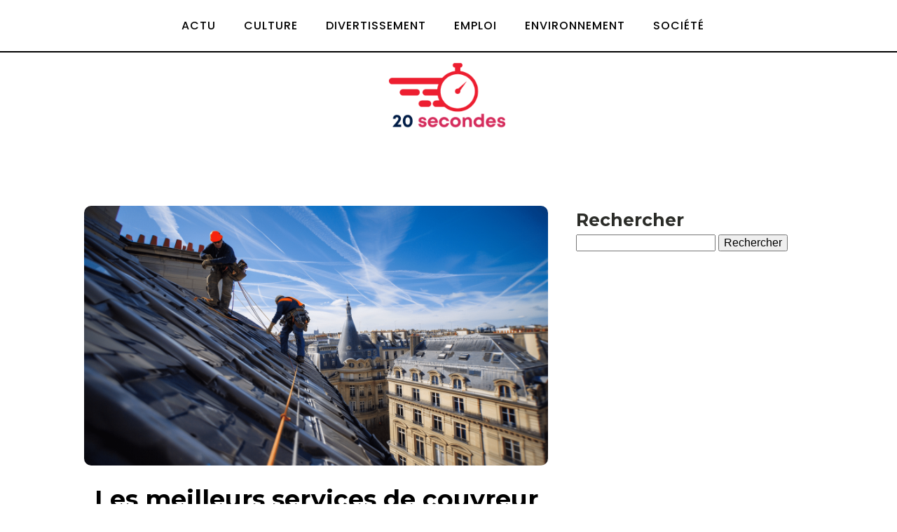

--- FILE ---
content_type: text/html; charset=UTF-8
request_url: https://20secondes.buzz/environnement/les-meilleurs-services-de-couvreur-91-pour-votre-toiture.php
body_size: 11773
content:
<!DOCTYPE html>
<html lang="fr-FR" >
<head>
<meta charset="UTF-8">
<meta name="viewport" content="width=device-width, initial-scale=1.0">
<!-- WP_HEAD() START -->
<link rel="preload" as="style" href="https://fonts.googleapis.com/css?family=Poppins:100,200,300,400,500,600,700,800,900|Montserrat:100,200,300,400,500,600,700,800,900" >
<link rel="stylesheet" href="https://fonts.googleapis.com/css?family=Poppins:100,200,300,400,500,600,700,800,900|Montserrat:100,200,300,400,500,600,700,800,900">
<meta name='robots' content='index, follow, max-image-preview:large, max-snippet:-1, max-video-preview:-1' />

	<!-- This site is optimized with the Yoast SEO plugin v26.8 - https://yoast.com/product/yoast-seo-wordpress/ -->
	<title>Les meilleurs services de couvreur 91 pour votre toiture</title>
	<meta name="description" content="Les meilleurs services de couvreur 91 pour votre toiture: explorez couvreurs à Corbeil-Essonnes, leur installation de toit et entretien de toiture." />
	<link rel="canonical" href="https://20secondes.buzz/environnement/les-meilleurs-services-de-couvreur-91-pour-votre-toiture.php" />
	<meta property="og:locale" content="fr_FR" />
	<meta property="og:type" content="article" />
	<meta property="og:title" content="Les meilleurs services de couvreur 91 pour votre toiture" />
	<meta property="og:description" content="Les meilleurs services de couvreur 91 pour votre toiture: explorez couvreurs à Corbeil-Essonnes, leur installation de toit et entretien de toiture." />
	<meta property="og:url" content="https://20secondes.buzz/environnement/les-meilleurs-services-de-couvreur-91-pour-votre-toiture.php" />
	<meta property="og:site_name" content="20secondes" />
	<meta property="article:published_time" content="2024-06-15T00:00:00+00:00" />
	<meta property="og:image" content="https://20secondes.buzz/wp-content/uploads/2024/06/les-meilleurs-services-de-couvreur-91-pour-votre-toiture-1024x574.png" />
	<meta property="og:image:width" content="1024" />
	<meta property="og:image:height" content="574" />
	<meta property="og:image:type" content="image/png" />
	<meta name="author" content="Lou" />
	<meta name="twitter:card" content="summary_large_image" />
	<meta name="twitter:label1" content="Écrit par" />
	<meta name="twitter:data1" content="Lou" />
	<meta name="twitter:label2" content="Durée de lecture estimée" />
	<meta name="twitter:data2" content="2 minutes" />
	<script type="application/ld+json" class="yoast-schema-graph">{"@context":"https://schema.org","@graph":[{"@type":"Article","@id":"https://20secondes.buzz/environnement/les-meilleurs-services-de-couvreur-91-pour-votre-toiture.php#article","isPartOf":{"@id":"https://20secondes.buzz/environnement/les-meilleurs-services-de-couvreur-91-pour-votre-toiture.php"},"author":{"name":"Lou","@id":"https://20secondes.buzz/#/schema/person/b83aaaf3dada8e3c5d7cb3f21c321261"},"headline":"Les meilleurs services de couvreur 91 pour votre toiture","datePublished":"2024-06-15T00:00:00+00:00","mainEntityOfPage":{"@id":"https://20secondes.buzz/environnement/les-meilleurs-services-de-couvreur-91-pour-votre-toiture.php"},"wordCount":415,"image":{"@id":"https://20secondes.buzz/environnement/les-meilleurs-services-de-couvreur-91-pour-votre-toiture.php#primaryimage"},"thumbnailUrl":"https://20secondes.buzz/wp-content/uploads/2024/06/les-meilleurs-services-de-couvreur-91-pour-votre-toiture.png","articleSection":["Environnement"],"inLanguage":"fr-FR"},{"@type":"WebPage","@id":"https://20secondes.buzz/environnement/les-meilleurs-services-de-couvreur-91-pour-votre-toiture.php","url":"https://20secondes.buzz/environnement/les-meilleurs-services-de-couvreur-91-pour-votre-toiture.php","name":"Les meilleurs services de couvreur 91 pour votre toiture","isPartOf":{"@id":"https://20secondes.buzz/#website"},"primaryImageOfPage":{"@id":"https://20secondes.buzz/environnement/les-meilleurs-services-de-couvreur-91-pour-votre-toiture.php#primaryimage"},"image":{"@id":"https://20secondes.buzz/environnement/les-meilleurs-services-de-couvreur-91-pour-votre-toiture.php#primaryimage"},"thumbnailUrl":"https://20secondes.buzz/wp-content/uploads/2024/06/les-meilleurs-services-de-couvreur-91-pour-votre-toiture.png","datePublished":"2024-06-15T00:00:00+00:00","author":{"@id":"https://20secondes.buzz/#/schema/person/b83aaaf3dada8e3c5d7cb3f21c321261"},"description":"Les meilleurs services de couvreur 91 pour votre toiture: explorez couvreurs à Corbeil-Essonnes, leur installation de toit et entretien de toiture.","breadcrumb":{"@id":"https://20secondes.buzz/environnement/les-meilleurs-services-de-couvreur-91-pour-votre-toiture.php#breadcrumb"},"inLanguage":"fr-FR","potentialAction":[{"@type":"ReadAction","target":["https://20secondes.buzz/environnement/les-meilleurs-services-de-couvreur-91-pour-votre-toiture.php"]}]},{"@type":"ImageObject","inLanguage":"fr-FR","@id":"https://20secondes.buzz/environnement/les-meilleurs-services-de-couvreur-91-pour-votre-toiture.php#primaryimage","url":"https://20secondes.buzz/wp-content/uploads/2024/06/les-meilleurs-services-de-couvreur-91-pour-votre-toiture.png","contentUrl":"https://20secondes.buzz/wp-content/uploads/2024/06/les-meilleurs-services-de-couvreur-91-pour-votre-toiture.png","width":1456,"height":816},{"@type":"BreadcrumbList","@id":"https://20secondes.buzz/environnement/les-meilleurs-services-de-couvreur-91-pour-votre-toiture.php#breadcrumb","itemListElement":[{"@type":"ListItem","position":1,"name":"Home","item":"https://20secondes.buzz/"},{"@type":"ListItem","position":2,"name":"Blog","item":"https://20secondes.buzz/blog"},{"@type":"ListItem","position":3,"name":"Les meilleurs services de couvreur 91 pour votre toiture"}]},{"@type":"WebSite","@id":"https://20secondes.buzz/#website","url":"https://20secondes.buzz/","name":"20secondes","description":"&quot;Votre vision, notre engagement, un résultat exceptionnel.&quot;","potentialAction":[{"@type":"SearchAction","target":{"@type":"EntryPoint","urlTemplate":"https://20secondes.buzz/?s={search_term_string}"},"query-input":{"@type":"PropertyValueSpecification","valueRequired":true,"valueName":"search_term_string"}}],"inLanguage":"fr-FR"},{"@type":"Person","@id":"https://20secondes.buzz/#/schema/person/b83aaaf3dada8e3c5d7cb3f21c321261","name":"Lou","sameAs":["https://20secondes.buzz"],"url":"https://20secondes.buzz/author/admin"}]}</script>
	<!-- / Yoast SEO plugin. -->


<link href='https://fonts.gstatic.com' crossorigin rel='preconnect' />
<link rel="alternate" title="oEmbed (JSON)" type="application/json+oembed" href="https://20secondes.buzz/wp-json/oembed/1.0/embed?url=https%3A%2F%2F20secondes.buzz%2Fenvironnement%2Fles-meilleurs-services-de-couvreur-91-pour-votre-toiture.php" />
<link rel="alternate" title="oEmbed (XML)" type="text/xml+oembed" href="https://20secondes.buzz/wp-json/oembed/1.0/embed?url=https%3A%2F%2F20secondes.buzz%2Fenvironnement%2Fles-meilleurs-services-de-couvreur-91-pour-votre-toiture.php&#038;format=xml" />
<style id='wp-img-auto-sizes-contain-inline-css' type='text/css'>
img:is([sizes=auto i],[sizes^="auto," i]){contain-intrinsic-size:3000px 1500px}
/*# sourceURL=wp-img-auto-sizes-contain-inline-css */
</style>
<style id='wp-block-library-inline-css' type='text/css'>
:root{--wp-block-synced-color:#7a00df;--wp-block-synced-color--rgb:122,0,223;--wp-bound-block-color:var(--wp-block-synced-color);--wp-editor-canvas-background:#ddd;--wp-admin-theme-color:#007cba;--wp-admin-theme-color--rgb:0,124,186;--wp-admin-theme-color-darker-10:#006ba1;--wp-admin-theme-color-darker-10--rgb:0,107,160.5;--wp-admin-theme-color-darker-20:#005a87;--wp-admin-theme-color-darker-20--rgb:0,90,135;--wp-admin-border-width-focus:2px}@media (min-resolution:192dpi){:root{--wp-admin-border-width-focus:1.5px}}.wp-element-button{cursor:pointer}:root .has-very-light-gray-background-color{background-color:#eee}:root .has-very-dark-gray-background-color{background-color:#313131}:root .has-very-light-gray-color{color:#eee}:root .has-very-dark-gray-color{color:#313131}:root .has-vivid-green-cyan-to-vivid-cyan-blue-gradient-background{background:linear-gradient(135deg,#00d084,#0693e3)}:root .has-purple-crush-gradient-background{background:linear-gradient(135deg,#34e2e4,#4721fb 50%,#ab1dfe)}:root .has-hazy-dawn-gradient-background{background:linear-gradient(135deg,#faaca8,#dad0ec)}:root .has-subdued-olive-gradient-background{background:linear-gradient(135deg,#fafae1,#67a671)}:root .has-atomic-cream-gradient-background{background:linear-gradient(135deg,#fdd79a,#004a59)}:root .has-nightshade-gradient-background{background:linear-gradient(135deg,#330968,#31cdcf)}:root .has-midnight-gradient-background{background:linear-gradient(135deg,#020381,#2874fc)}:root{--wp--preset--font-size--normal:16px;--wp--preset--font-size--huge:42px}.has-regular-font-size{font-size:1em}.has-larger-font-size{font-size:2.625em}.has-normal-font-size{font-size:var(--wp--preset--font-size--normal)}.has-huge-font-size{font-size:var(--wp--preset--font-size--huge)}.has-text-align-center{text-align:center}.has-text-align-left{text-align:left}.has-text-align-right{text-align:right}.has-fit-text{white-space:nowrap!important}#end-resizable-editor-section{display:none}.aligncenter{clear:both}.items-justified-left{justify-content:flex-start}.items-justified-center{justify-content:center}.items-justified-right{justify-content:flex-end}.items-justified-space-between{justify-content:space-between}.screen-reader-text{border:0;clip-path:inset(50%);height:1px;margin:-1px;overflow:hidden;padding:0;position:absolute;width:1px;word-wrap:normal!important}.screen-reader-text:focus{background-color:#ddd;clip-path:none;color:#444;display:block;font-size:1em;height:auto;left:5px;line-height:normal;padding:15px 23px 14px;text-decoration:none;top:5px;width:auto;z-index:100000}html :where(.has-border-color){border-style:solid}html :where([style*=border-top-color]){border-top-style:solid}html :where([style*=border-right-color]){border-right-style:solid}html :where([style*=border-bottom-color]){border-bottom-style:solid}html :where([style*=border-left-color]){border-left-style:solid}html :where([style*=border-width]){border-style:solid}html :where([style*=border-top-width]){border-top-style:solid}html :where([style*=border-right-width]){border-right-style:solid}html :where([style*=border-bottom-width]){border-bottom-style:solid}html :where([style*=border-left-width]){border-left-style:solid}html :where(img[class*=wp-image-]){height:auto;max-width:100%}:where(figure){margin:0 0 1em}html :where(.is-position-sticky){--wp-admin--admin-bar--position-offset:var(--wp-admin--admin-bar--height,0px)}@media screen and (max-width:600px){html :where(.is-position-sticky){--wp-admin--admin-bar--position-offset:0px}}

/*# sourceURL=wp-block-library-inline-css */
</style><style id='global-styles-inline-css' type='text/css'>
:root{--wp--preset--aspect-ratio--square: 1;--wp--preset--aspect-ratio--4-3: 4/3;--wp--preset--aspect-ratio--3-4: 3/4;--wp--preset--aspect-ratio--3-2: 3/2;--wp--preset--aspect-ratio--2-3: 2/3;--wp--preset--aspect-ratio--16-9: 16/9;--wp--preset--aspect-ratio--9-16: 9/16;--wp--preset--color--black: #000000;--wp--preset--color--cyan-bluish-gray: #abb8c3;--wp--preset--color--white: #ffffff;--wp--preset--color--pale-pink: #f78da7;--wp--preset--color--vivid-red: #cf2e2e;--wp--preset--color--luminous-vivid-orange: #ff6900;--wp--preset--color--luminous-vivid-amber: #fcb900;--wp--preset--color--light-green-cyan: #7bdcb5;--wp--preset--color--vivid-green-cyan: #00d084;--wp--preset--color--pale-cyan-blue: #8ed1fc;--wp--preset--color--vivid-cyan-blue: #0693e3;--wp--preset--color--vivid-purple: #9b51e0;--wp--preset--gradient--vivid-cyan-blue-to-vivid-purple: linear-gradient(135deg,rgb(6,147,227) 0%,rgb(155,81,224) 100%);--wp--preset--gradient--light-green-cyan-to-vivid-green-cyan: linear-gradient(135deg,rgb(122,220,180) 0%,rgb(0,208,130) 100%);--wp--preset--gradient--luminous-vivid-amber-to-luminous-vivid-orange: linear-gradient(135deg,rgb(252,185,0) 0%,rgb(255,105,0) 100%);--wp--preset--gradient--luminous-vivid-orange-to-vivid-red: linear-gradient(135deg,rgb(255,105,0) 0%,rgb(207,46,46) 100%);--wp--preset--gradient--very-light-gray-to-cyan-bluish-gray: linear-gradient(135deg,rgb(238,238,238) 0%,rgb(169,184,195) 100%);--wp--preset--gradient--cool-to-warm-spectrum: linear-gradient(135deg,rgb(74,234,220) 0%,rgb(151,120,209) 20%,rgb(207,42,186) 40%,rgb(238,44,130) 60%,rgb(251,105,98) 80%,rgb(254,248,76) 100%);--wp--preset--gradient--blush-light-purple: linear-gradient(135deg,rgb(255,206,236) 0%,rgb(152,150,240) 100%);--wp--preset--gradient--blush-bordeaux: linear-gradient(135deg,rgb(254,205,165) 0%,rgb(254,45,45) 50%,rgb(107,0,62) 100%);--wp--preset--gradient--luminous-dusk: linear-gradient(135deg,rgb(255,203,112) 0%,rgb(199,81,192) 50%,rgb(65,88,208) 100%);--wp--preset--gradient--pale-ocean: linear-gradient(135deg,rgb(255,245,203) 0%,rgb(182,227,212) 50%,rgb(51,167,181) 100%);--wp--preset--gradient--electric-grass: linear-gradient(135deg,rgb(202,248,128) 0%,rgb(113,206,126) 100%);--wp--preset--gradient--midnight: linear-gradient(135deg,rgb(2,3,129) 0%,rgb(40,116,252) 100%);--wp--preset--font-size--small: 13px;--wp--preset--font-size--medium: 20px;--wp--preset--font-size--large: 36px;--wp--preset--font-size--x-large: 42px;--wp--preset--spacing--20: 0.44rem;--wp--preset--spacing--30: 0.67rem;--wp--preset--spacing--40: 1rem;--wp--preset--spacing--50: 1.5rem;--wp--preset--spacing--60: 2.25rem;--wp--preset--spacing--70: 3.38rem;--wp--preset--spacing--80: 5.06rem;--wp--preset--shadow--natural: 6px 6px 9px rgba(0, 0, 0, 0.2);--wp--preset--shadow--deep: 12px 12px 50px rgba(0, 0, 0, 0.4);--wp--preset--shadow--sharp: 6px 6px 0px rgba(0, 0, 0, 0.2);--wp--preset--shadow--outlined: 6px 6px 0px -3px rgb(255, 255, 255), 6px 6px rgb(0, 0, 0);--wp--preset--shadow--crisp: 6px 6px 0px rgb(0, 0, 0);}:where(.is-layout-flex){gap: 0.5em;}:where(.is-layout-grid){gap: 0.5em;}body .is-layout-flex{display: flex;}.is-layout-flex{flex-wrap: wrap;align-items: center;}.is-layout-flex > :is(*, div){margin: 0;}body .is-layout-grid{display: grid;}.is-layout-grid > :is(*, div){margin: 0;}:where(.wp-block-columns.is-layout-flex){gap: 2em;}:where(.wp-block-columns.is-layout-grid){gap: 2em;}:where(.wp-block-post-template.is-layout-flex){gap: 1.25em;}:where(.wp-block-post-template.is-layout-grid){gap: 1.25em;}.has-black-color{color: var(--wp--preset--color--black) !important;}.has-cyan-bluish-gray-color{color: var(--wp--preset--color--cyan-bluish-gray) !important;}.has-white-color{color: var(--wp--preset--color--white) !important;}.has-pale-pink-color{color: var(--wp--preset--color--pale-pink) !important;}.has-vivid-red-color{color: var(--wp--preset--color--vivid-red) !important;}.has-luminous-vivid-orange-color{color: var(--wp--preset--color--luminous-vivid-orange) !important;}.has-luminous-vivid-amber-color{color: var(--wp--preset--color--luminous-vivid-amber) !important;}.has-light-green-cyan-color{color: var(--wp--preset--color--light-green-cyan) !important;}.has-vivid-green-cyan-color{color: var(--wp--preset--color--vivid-green-cyan) !important;}.has-pale-cyan-blue-color{color: var(--wp--preset--color--pale-cyan-blue) !important;}.has-vivid-cyan-blue-color{color: var(--wp--preset--color--vivid-cyan-blue) !important;}.has-vivid-purple-color{color: var(--wp--preset--color--vivid-purple) !important;}.has-black-background-color{background-color: var(--wp--preset--color--black) !important;}.has-cyan-bluish-gray-background-color{background-color: var(--wp--preset--color--cyan-bluish-gray) !important;}.has-white-background-color{background-color: var(--wp--preset--color--white) !important;}.has-pale-pink-background-color{background-color: var(--wp--preset--color--pale-pink) !important;}.has-vivid-red-background-color{background-color: var(--wp--preset--color--vivid-red) !important;}.has-luminous-vivid-orange-background-color{background-color: var(--wp--preset--color--luminous-vivid-orange) !important;}.has-luminous-vivid-amber-background-color{background-color: var(--wp--preset--color--luminous-vivid-amber) !important;}.has-light-green-cyan-background-color{background-color: var(--wp--preset--color--light-green-cyan) !important;}.has-vivid-green-cyan-background-color{background-color: var(--wp--preset--color--vivid-green-cyan) !important;}.has-pale-cyan-blue-background-color{background-color: var(--wp--preset--color--pale-cyan-blue) !important;}.has-vivid-cyan-blue-background-color{background-color: var(--wp--preset--color--vivid-cyan-blue) !important;}.has-vivid-purple-background-color{background-color: var(--wp--preset--color--vivid-purple) !important;}.has-black-border-color{border-color: var(--wp--preset--color--black) !important;}.has-cyan-bluish-gray-border-color{border-color: var(--wp--preset--color--cyan-bluish-gray) !important;}.has-white-border-color{border-color: var(--wp--preset--color--white) !important;}.has-pale-pink-border-color{border-color: var(--wp--preset--color--pale-pink) !important;}.has-vivid-red-border-color{border-color: var(--wp--preset--color--vivid-red) !important;}.has-luminous-vivid-orange-border-color{border-color: var(--wp--preset--color--luminous-vivid-orange) !important;}.has-luminous-vivid-amber-border-color{border-color: var(--wp--preset--color--luminous-vivid-amber) !important;}.has-light-green-cyan-border-color{border-color: var(--wp--preset--color--light-green-cyan) !important;}.has-vivid-green-cyan-border-color{border-color: var(--wp--preset--color--vivid-green-cyan) !important;}.has-pale-cyan-blue-border-color{border-color: var(--wp--preset--color--pale-cyan-blue) !important;}.has-vivid-cyan-blue-border-color{border-color: var(--wp--preset--color--vivid-cyan-blue) !important;}.has-vivid-purple-border-color{border-color: var(--wp--preset--color--vivid-purple) !important;}.has-vivid-cyan-blue-to-vivid-purple-gradient-background{background: var(--wp--preset--gradient--vivid-cyan-blue-to-vivid-purple) !important;}.has-light-green-cyan-to-vivid-green-cyan-gradient-background{background: var(--wp--preset--gradient--light-green-cyan-to-vivid-green-cyan) !important;}.has-luminous-vivid-amber-to-luminous-vivid-orange-gradient-background{background: var(--wp--preset--gradient--luminous-vivid-amber-to-luminous-vivid-orange) !important;}.has-luminous-vivid-orange-to-vivid-red-gradient-background{background: var(--wp--preset--gradient--luminous-vivid-orange-to-vivid-red) !important;}.has-very-light-gray-to-cyan-bluish-gray-gradient-background{background: var(--wp--preset--gradient--very-light-gray-to-cyan-bluish-gray) !important;}.has-cool-to-warm-spectrum-gradient-background{background: var(--wp--preset--gradient--cool-to-warm-spectrum) !important;}.has-blush-light-purple-gradient-background{background: var(--wp--preset--gradient--blush-light-purple) !important;}.has-blush-bordeaux-gradient-background{background: var(--wp--preset--gradient--blush-bordeaux) !important;}.has-luminous-dusk-gradient-background{background: var(--wp--preset--gradient--luminous-dusk) !important;}.has-pale-ocean-gradient-background{background: var(--wp--preset--gradient--pale-ocean) !important;}.has-electric-grass-gradient-background{background: var(--wp--preset--gradient--electric-grass) !important;}.has-midnight-gradient-background{background: var(--wp--preset--gradient--midnight) !important;}.has-small-font-size{font-size: var(--wp--preset--font-size--small) !important;}.has-medium-font-size{font-size: var(--wp--preset--font-size--medium) !important;}.has-large-font-size{font-size: var(--wp--preset--font-size--large) !important;}.has-x-large-font-size{font-size: var(--wp--preset--font-size--x-large) !important;}
/*# sourceURL=global-styles-inline-css */
</style>

<style id='classic-theme-styles-inline-css' type='text/css'>
/*! This file is auto-generated */
.wp-block-button__link{color:#fff;background-color:#32373c;border-radius:9999px;box-shadow:none;text-decoration:none;padding:calc(.667em + 2px) calc(1.333em + 2px);font-size:1.125em}.wp-block-file__button{background:#32373c;color:#fff;text-decoration:none}
/*# sourceURL=/wp-includes/css/classic-themes.min.css */
</style>
<link rel='stylesheet' id='dscf7-math-captcha-style-css' href='https://20secondes.buzz/wp-content/plugins/ds-cf7-math-captcha/assets/css/style.css?ver=1.0.0' type='text/css' media='' />
<link rel='stylesheet' id='oxygen-css' href='https://20secondes.buzz/wp-content/plugins/oxygen/component-framework/oxygen.css?ver=4.7' type='text/css' media='all' />
<script type="text/javascript" src="https://20secondes.buzz/wp-includes/js/jquery/jquery.min.js?ver=3.7.1" id="jquery-core-js"></script>
<link rel="https://api.w.org/" href="https://20secondes.buzz/wp-json/" /><link rel="alternate" title="JSON" type="application/json" href="https://20secondes.buzz/wp-json/wp/v2/posts/1009" /><link rel="EditURI" type="application/rsd+xml" title="RSD" href="https://20secondes.buzz/xmlrpc.php?rsd" />
<meta name="generator" content="WordPress 6.9" />
<link rel='shortlink' href='https://20secondes.buzz/?p=1009' />
<meta name="robots" content="noarchive"><link rel="icon" href="https://20secondes.buzz/wp-content/uploads/2024/05/cropped-20seconde-e1715341572652-32x32.png" sizes="32x32" />
<link rel="icon" href="https://20secondes.buzz/wp-content/uploads/2024/05/cropped-20seconde-e1715341572652-192x192.png" sizes="192x192" />
<link rel="apple-touch-icon" href="https://20secondes.buzz/wp-content/uploads/2024/05/cropped-20seconde-e1715341572652-180x180.png" />
<meta name="msapplication-TileImage" content="https://20secondes.buzz/wp-content/uploads/2024/05/cropped-20seconde-e1715341572652-270x270.png" />
		<style type="text/css" id="wp-custom-css">
			/*var color*/
:root {
  --main-bg-cat: #ed1f30;
    --main-bg-head-sidebar: #ed1f30;
    --main-bg-submit: #000;
    --main-btn-read: #d52d5d;
}
/*var color*/

a.oxy-read-more{
  background-color:var( --main-btn-read) !important;
		color:#fff;
	border:0px !important;
}

.archive a.oxy-read-more{
  background-color:var( --main-btn-read) !important;
		color:#fff;
	border:0px !important;
	padding: 10px;
}

/*radius post*/

.oxy-post-image-fixed-ratio {
    border-radius: 10px;
}

a.oxy-post-image {
    border-radius: 10px;
}

h2.widgettitle img {
    border-radius: 10px;
}


aside img {
    border-radius: 10px;
}

.oxy-post-overlay {
    border-radius: 10px;
}

.oxy-post-image {
    filter: grayscale(0) !important;
    border-radius: 10px;
}

.oxy-post {
    border-radius: 10px;
}

.single img {
    border-radius: 10px;
}

.swiper-container
{
  width: 100%;
  border-radius: 10px;
}

.custom-content {
    border-radius: 10px;
}

.oxy-post-padding {
    border-radius: 10px;
}

/*fin radius post*/


.grid-custom .oxy-post {
    width: 100% !important;
    margin-bottom: 0px !important;
}
.left-img .oxy-post {
    align-items: start !important;
    margin-bottom: 1em !important;
}
.img-left-2 .oxy-post {
    align-items: start !important;
    margin-bottom: 1em !important;
}

.img-left-2 .oxy-post-image-fixed-ratio {
    padding-bottom: 50% !important;
}
.archive .img-left-2 .oxy-post {
    border-bottom: 1px solid #000;
    padding-bottom: 40px;
    margin-bottom: 60px !important;
}
.ftr-img img {
    width: 100% !important;
    height: auto;
}
aside li {
    list-style: none;
}

.oxy-post-image.rocket-lazyload.entered.lazyloaded {
    border-radius: 10px;
}

.oxy-post-image-fixed-ratio.rocket-lazyload.entered.lazyloaded {
    border-radius: 10px;
}

a.oxy-post-image {
    border-radius: 10px;
}


@media (max-width: 500px){
	li#block-6 {
    display: none;
}
}		</style>
		<link rel='stylesheet' id='oxygen-cache-24-css' href='//20secondes.buzz/wp-content/uploads/oxygen/css/24.css?cache=1736861574&#038;ver=6.9' type='text/css' media='all' />
<link rel='stylesheet' id='oxygen-cache-22-css' href='//20secondes.buzz/wp-content/uploads/oxygen/css/22.css?cache=1715342009&#038;ver=6.9' type='text/css' media='all' />
<link rel='stylesheet' id='oxygen-universal-styles-css' href='//20secondes.buzz/wp-content/uploads/oxygen/css/universal.css?cache=1736861574&#038;ver=6.9' type='text/css' media='all' />
<!-- END OF WP_HEAD() -->
</head>
<body class="wp-singular post-template-default single single-post postid-1009 single-format-standard wp-theme-oxygen-is-not-a-theme  wp-embed-responsive oxygen-body" >




						<header id="_header-2-225" class="oxy-header-wrapper oxy-overlay-header oxy-header" ><div id="_header_row-10-225" class="oxy-header-row" ><div class="oxy-header-container"><div id="_header_left-11-225" class="oxy-header-left" ></div><div id="_header_center-14-225" class="oxy-header-center" ><nav id="_nav_menu-17-225" class="oxy-nav-menu oxy-nav-menu-dropdowns" ><div class='oxy-menu-toggle'><div class='oxy-nav-menu-hamburger-wrap'><div class='oxy-nav-menu-hamburger'><div class='oxy-nav-menu-hamburger-line'></div><div class='oxy-nav-menu-hamburger-line'></div><div class='oxy-nav-menu-hamburger-line'></div></div></div></div><div class="menu-mainmenu-container"><ul id="menu-mainmenu" class="oxy-nav-menu-list"><li id="menu-item-425" class="menu-item menu-item-type-taxonomy menu-item-object-category menu-item-425"><a href="https://20secondes.buzz/category/actu">Actu</a></li>
<li id="menu-item-426" class="menu-item menu-item-type-taxonomy menu-item-object-category menu-item-426"><a href="https://20secondes.buzz/category/culture">Culture</a></li>
<li id="menu-item-427" class="menu-item menu-item-type-taxonomy menu-item-object-category menu-item-427"><a href="https://20secondes.buzz/category/divertissement">Divertissement</a></li>
<li id="menu-item-428" class="menu-item menu-item-type-taxonomy menu-item-object-category menu-item-428"><a href="https://20secondes.buzz/category/emploi">Emploi</a></li>
<li id="menu-item-429" class="menu-item menu-item-type-taxonomy menu-item-object-category current-post-ancestor current-menu-parent current-post-parent menu-item-429"><a href="https://20secondes.buzz/category/environnement">Environnement</a></li>
<li id="menu-item-430" class="menu-item menu-item-type-taxonomy menu-item-object-category menu-item-430"><a href="https://20secondes.buzz/category/societe">Société</a></li>
</ul></div></nav></div><div id="_header_right-15-225" class="oxy-header-right" ></div></div></div><div id="_header_row-3-225" class="oxy-header-row" ><div class="oxy-header-container"><div id="_header_left-4-225" class="oxy-header-left" ></div><div id="_header_center-6-225" class="oxy-header-center" ><a id="link-12-225" class="ct-link atomic-logo" href="/" target="_self"  ><img  id="image-13-225" alt="" src="https://20secondes.buzz/wp-content/uploads/2024/05/20seconde-e1715341572652.png" class="ct-image"/></a></div><div id="_header_right-7-225" class="oxy-header-right" ></div></div></div></header>
		<section id="section-27-120" class=" ct-section" ><div class="ct-section-inner-wrap"><div id="new_columns-28-120" class="ct-new-columns" ><div id="div_block-29-120" class="ct-div-block" ><img  id="image-32-120" alt="" src="https://20secondes.buzz/wp-content/uploads/2024/06/les-meilleurs-services-de-couvreur-91-pour-votre-toiture.png" class="ct-image ftr-img"/><h1 id="headline-33-120" class="ct-headline"><span id="span-34-120" class="ct-span" >Les meilleurs services de couvreur 91 pour votre toiture</span></h1><div id="text_block-35-120" class="ct-text-block" ><span id="span-36-120" class="ct-span oxy-stock-content-styles" ><p>Votre toiture a besoin de réparations ou d'un entretien? Découvrez les meilleurs services de couvreur à Corbeil-Essonnes. Installation de toit, entretien régulier, nettoyage de gouttières—nous vous aidons à trouver des professionnels de confiance. Lisez ce guide complet pour connaître les avis consommateurs et choisir le service idéal pour votre maison.</p>
<h2>Les meilleurs services de couvreur à Corbeil-Essonnes</h2>
<h3>Trouver des couvreurs professionnels à Corbeil-Essonnes</h3>
<p>Pour trouver des <strong>couvreurs professionnels</strong> à Corbeil-Essonnes, la plateforme Travaux.com est une ressource inestimable. Elle permet de recevoir et de comparer des devis de plusieurs professionnels sans obligation. Avec une moyenne de 4,5 étoiles sur 5 basée sur 175 avis, les couvreurs de Corbeil-Essonnes sont très bien notés.</p><p><strong><i>A découvrir également : </i></strong><a href="https://20secondes.buzz/environnement/solutions-pour-un-olivier-en-sante-eviter-la-chute-des-feuilles.php" title="Solutions pour un olivier en santé : éviter la chute des feuilles">Solutions pour un olivier en santé : éviter la chute des feuilles</a></p>
<h3>Services proposés : installation de toit, entretien, et nettoyage de gouttières</h3>
<p>Les services de <strong>réparation de toiture</strong> à Corbeil-Essonnes incluent l'installation et la rénovation de toits, l'entretien de toiture, et le <strong>nettoyage de gouttières</strong>. L'installation de panneaux solaires est également une tendance croissante.</p>
<h3>Avis des consommateurs et notes élevées</h3>
<p>Les consommateurs apprécient particulièrement la <strong>qualité des services</strong> offerts par les couvreurs à Corbeil-Essonnes. Les avis soulignent la <strong>fiabilité</strong> et la <strong>professionnalisme</strong> des artisans, assurant des interventions rapides et efficaces. En utilisant Travaux.com, les clients peuvent non seulement trouver des artisans qualifiés, mais aussi comparer des devis pour obtenir le meilleur rapport qualité-prix.</p><p><strong><i>En parallèle : </i></strong><a href="https://20secondes.buzz/environnement/comment-utiliser-des-techniques-de-construction-passive-pour-reduire-la-consommation-energetique-dans-les-climats-froids.php" title="Comment utiliser des techniques de construction passive pour réduire la consommation énergétique dans les climats froids ?">Comment utiliser des techniques de construction passive pour réduire la consommation énergétique dans les climats froids ?</a></p>
<h2>Wilson Couverture 91 : votre expert en toiture</h2>
<h3>Services offerts</h3>
<p><strong>Wilson Couverture 91</strong> propose une gamme complète de services pour répondre à tous vos besoins en matière de toiture. Spécialisée dans la <strong>rénovation de toiture</strong>, l’entreprise excelle également en <strong>zinguerie</strong> et <strong>isolation de toit</strong>. Que ce soit pour une <strong>réparation de toiture</strong> ou une installation neuve, leur équipe expérimentée vous garantit des travaux de haute qualité. Ils sont aussi experts en détection de fuites et en démoussage, assurant ainsi une <strong>étanchéité de toit</strong> optimale.</p>
<h3>Points forts</h3>
<p>Les atouts de Wilson Couverture 91 incluent une équipe de couvreurs passionnés et expérimentés, ainsi que des <strong>tarifs compétitifs</strong>. L’entreprise offre des <strong>devis gratuits</strong> et des promotions intéressantes, sans compromettre la qualité du service. Leur réactivité et disponibilité en font un choix privilégié pour les habitants de l’Essonne.</p>
<h3>Contact et informations supplémentaires</h3>
<p>Pour plus d'informations, visitez <a href="https://wilson-couverture-91.fr/">https://wilson-couverture-91.fr/</a> ou contactez-les par téléphone au 01 69 63 00 89. Leur adresse est 41 bis Rue Daniel Niord, 91600 Savigny-sur-Orge.</p>
</span></div></div><aside id="div_block-30-120" class="ct-div-block" ><li id="search-2" class="widget widget_search"><h2 class="widgettitle">Rechercher</h2>
<form role="search" method="get" id="searchform" class="searchform" action="https://20secondes.buzz/">
				<div>
					<label class="screen-reader-text" for="s">Rechercher :</label>
					<input type="text" value="" name="s" id="s" />
					<input type="submit" id="searchsubmit" value="Rechercher" />
				</div>
			</form></li>
</aside></div></div></section><section id="section-20-225" class=" ct-section" ><div class="ct-section-inner-wrap"><div id="new_columns-66-122" class="ct-new-columns" ><div id="div_block-67-122" class="ct-div-block" ><nav id="_nav_menu-69-122" class="oxy-nav-menu oxy-nav-menu-dropdowns oxy-nav-menu-dropdown-arrow" ><div class='oxy-menu-toggle'><div class='oxy-nav-menu-hamburger-wrap'><div class='oxy-nav-menu-hamburger'><div class='oxy-nav-menu-hamburger-line'></div><div class='oxy-nav-menu-hamburger-line'></div><div class='oxy-nav-menu-hamburger-line'></div></div></div></div><div class="menu-footer-container"><ul id="menu-footer" class="oxy-nav-menu-list"><li id="menu-item-92" class="menu-item menu-item-type-post_type menu-item-object-page menu-item-92"><a href="https://20secondes.buzz/contact">Contact</a></li>
<li id="menu-item-93" class="menu-item menu-item-type-post_type menu-item-object-page menu-item-93"><a href="https://20secondes.buzz/mentions-legales">Mentions Légales</a></li>
<li id="menu-item-91" class="menu-item menu-item-type-post_type menu-item-object-page menu-item-privacy-policy menu-item-91"><a rel="privacy-policy" href="https://20secondes.buzz/politique-de-confidentialite">Politique de confidentialité</a></li>
</ul></div></nav></div><div id="div_block-68-122" class="ct-div-block" ><div id="text_block-70-122" class="ct-text-block" >© 2024</div><a id="link-71-122" class="ct-link oxel_back_to_top_container" href="#top" target="_self"  ><div id="code_block-72-122" class="ct-code-block" ><!-- --></div><div id="fancy_icon-73-122" class="ct-fancy-icon oxel_back_to_top_icon" ><svg id="svg-fancy_icon-73-122"><use xlink:href="#FontAwesomeicon-angle-double-up"></use></svg></div></a></div></div></div></section>	<!-- WP_FOOTER -->
<script type="speculationrules">
{"prefetch":[{"source":"document","where":{"and":[{"href_matches":"/*"},{"not":{"href_matches":["/wp-*.php","/wp-admin/*","/wp-content/uploads/*","/wp-content/*","/wp-content/plugins/*","/wp-content/themes/oxygen-bare-minimum-theme/*","/wp-content/themes/oxygen-is-not-a-theme/*","/*\\?(.+)"]}},{"not":{"selector_matches":"a[rel~=\"nofollow\"]"}},{"not":{"selector_matches":".no-prefetch, .no-prefetch a"}}]},"eagerness":"conservative"}]}
</script>
<style>.ct-FontAwesomeicon-angle-double-up{width:0.64285714285714em}</style>
<?xml version="1.0"?><svg xmlns="http://www.w3.org/2000/svg" xmlns:xlink="http://www.w3.org/1999/xlink" aria-hidden="true" style="position: absolute; width: 0; height: 0; overflow: hidden;" version="1.1"><defs><symbol id="FontAwesomeicon-angle-double-up" viewBox="0 0 18 28"><title>angle-double-up</title><path d="M16.797 20.5c0 0.125-0.063 0.266-0.156 0.359l-0.781 0.781c-0.094 0.094-0.219 0.156-0.359 0.156-0.125 0-0.266-0.063-0.359-0.156l-6.141-6.141-6.141 6.141c-0.094 0.094-0.234 0.156-0.359 0.156s-0.266-0.063-0.359-0.156l-0.781-0.781c-0.094-0.094-0.156-0.234-0.156-0.359s0.063-0.266 0.156-0.359l7.281-7.281c0.094-0.094 0.234-0.156 0.359-0.156s0.266 0.063 0.359 0.156l7.281 7.281c0.094 0.094 0.156 0.234 0.156 0.359zM16.797 14.5c0 0.125-0.063 0.266-0.156 0.359l-0.781 0.781c-0.094 0.094-0.219 0.156-0.359 0.156-0.125 0-0.266-0.063-0.359-0.156l-6.141-6.141-6.141 6.141c-0.094 0.094-0.234 0.156-0.359 0.156s-0.266-0.063-0.359-0.156l-0.781-0.781c-0.094-0.094-0.156-0.234-0.156-0.359s0.063-0.266 0.156-0.359l7.281-7.281c0.094-0.094 0.234-0.156 0.359-0.156s0.266 0.063 0.359 0.156l7.281 7.281c0.094 0.094 0.156 0.234 0.156 0.359z"/></symbol></defs></svg>
		<script type="text/javascript">
			jQuery(document).ready(function() {
				jQuery('body').on('click', '.oxy-menu-toggle', function() {
					jQuery(this).parent('.oxy-nav-menu').toggleClass('oxy-nav-menu-open');
					jQuery('body').toggleClass('oxy-nav-menu-prevent-overflow');
					jQuery('html').toggleClass('oxy-nav-menu-prevent-overflow');
				});
				var selector = '.oxy-nav-menu-open .menu-item a[href*="#"]';
				jQuery('body').on('click', selector, function(){
					jQuery('.oxy-nav-menu-open').removeClass('oxy-nav-menu-open');
					jQuery('body').removeClass('oxy-nav-menu-prevent-overflow');
					jQuery('html').removeClass('oxy-nav-menu-prevent-overflow');
					jQuery(this).click();
				});
			});
		</script>

	<script type="text/javascript" id="dscf7_refresh_script-js-extra">
/* <![CDATA[ */
var ajax_object = {"ajax_url":"https://20secondes.buzz/wp-admin/admin-ajax.php","nonce":"0e1cc62071"};
//# sourceURL=dscf7_refresh_script-js-extra
/* ]]> */
</script>
<script type="text/javascript" src="https://20secondes.buzz/wp-content/plugins/ds-cf7-math-captcha/assets/js/script-min.js?ver=1.2.0" id="dscf7_refresh_script-js"></script>
<script type="text/javascript" id="rocket-browser-checker-js-after">
/* <![CDATA[ */
"use strict";var _createClass=function(){function defineProperties(target,props){for(var i=0;i<props.length;i++){var descriptor=props[i];descriptor.enumerable=descriptor.enumerable||!1,descriptor.configurable=!0,"value"in descriptor&&(descriptor.writable=!0),Object.defineProperty(target,descriptor.key,descriptor)}}return function(Constructor,protoProps,staticProps){return protoProps&&defineProperties(Constructor.prototype,protoProps),staticProps&&defineProperties(Constructor,staticProps),Constructor}}();function _classCallCheck(instance,Constructor){if(!(instance instanceof Constructor))throw new TypeError("Cannot call a class as a function")}var RocketBrowserCompatibilityChecker=function(){function RocketBrowserCompatibilityChecker(options){_classCallCheck(this,RocketBrowserCompatibilityChecker),this.passiveSupported=!1,this._checkPassiveOption(this),this.options=!!this.passiveSupported&&options}return _createClass(RocketBrowserCompatibilityChecker,[{key:"_checkPassiveOption",value:function(self){try{var options={get passive(){return!(self.passiveSupported=!0)}};window.addEventListener("test",null,options),window.removeEventListener("test",null,options)}catch(err){self.passiveSupported=!1}}},{key:"initRequestIdleCallback",value:function(){!1 in window&&(window.requestIdleCallback=function(cb){var start=Date.now();return setTimeout(function(){cb({didTimeout:!1,timeRemaining:function(){return Math.max(0,50-(Date.now()-start))}})},1)}),!1 in window&&(window.cancelIdleCallback=function(id){return clearTimeout(id)})}},{key:"isDataSaverModeOn",value:function(){return"connection"in navigator&&!0===navigator.connection.saveData}},{key:"supportsLinkPrefetch",value:function(){var elem=document.createElement("link");return elem.relList&&elem.relList.supports&&elem.relList.supports("prefetch")&&window.IntersectionObserver&&"isIntersecting"in IntersectionObserverEntry.prototype}},{key:"isSlowConnection",value:function(){return"connection"in navigator&&"effectiveType"in navigator.connection&&("2g"===navigator.connection.effectiveType||"slow-2g"===navigator.connection.effectiveType)}}]),RocketBrowserCompatibilityChecker}();
//# sourceURL=rocket-browser-checker-js-after
/* ]]> */
</script>
<script type="text/javascript" id="rocket-preload-links-js-extra">
/* <![CDATA[ */
var RocketPreloadLinksConfig = {"excludeUris":"/(?:.+/)?feed(?:/(?:.+/?)?)?$|/(?:.+/)?embed/|/(index.php/)?(.*)wp-json(/.*|$)|/refer/|/go/|/recommend/|/recommends/","usesTrailingSlash":"","imageExt":"jpg|jpeg|gif|png|tiff|bmp|webp|avif|pdf|doc|docx|xls|xlsx|php","fileExt":"jpg|jpeg|gif|png|tiff|bmp|webp|avif|pdf|doc|docx|xls|xlsx|php|html|htm","siteUrl":"https://20secondes.buzz","onHoverDelay":"100","rateThrottle":"3"};
//# sourceURL=rocket-preload-links-js-extra
/* ]]> */
</script>
<script type="text/javascript" id="rocket-preload-links-js-after">
/* <![CDATA[ */
(function() {
"use strict";var r="function"==typeof Symbol&&"symbol"==typeof Symbol.iterator?function(e){return typeof e}:function(e){return e&&"function"==typeof Symbol&&e.constructor===Symbol&&e!==Symbol.prototype?"symbol":typeof e},e=function(){function i(e,t){for(var n=0;n<t.length;n++){var i=t[n];i.enumerable=i.enumerable||!1,i.configurable=!0,"value"in i&&(i.writable=!0),Object.defineProperty(e,i.key,i)}}return function(e,t,n){return t&&i(e.prototype,t),n&&i(e,n),e}}();function i(e,t){if(!(e instanceof t))throw new TypeError("Cannot call a class as a function")}var t=function(){function n(e,t){i(this,n),this.browser=e,this.config=t,this.options=this.browser.options,this.prefetched=new Set,this.eventTime=null,this.threshold=1111,this.numOnHover=0}return e(n,[{key:"init",value:function(){!this.browser.supportsLinkPrefetch()||this.browser.isDataSaverModeOn()||this.browser.isSlowConnection()||(this.regex={excludeUris:RegExp(this.config.excludeUris,"i"),images:RegExp(".("+this.config.imageExt+")$","i"),fileExt:RegExp(".("+this.config.fileExt+")$","i")},this._initListeners(this))}},{key:"_initListeners",value:function(e){-1<this.config.onHoverDelay&&document.addEventListener("mouseover",e.listener.bind(e),e.listenerOptions),document.addEventListener("mousedown",e.listener.bind(e),e.listenerOptions),document.addEventListener("touchstart",e.listener.bind(e),e.listenerOptions)}},{key:"listener",value:function(e){var t=e.target.closest("a"),n=this._prepareUrl(t);if(null!==n)switch(e.type){case"mousedown":case"touchstart":this._addPrefetchLink(n);break;case"mouseover":this._earlyPrefetch(t,n,"mouseout")}}},{key:"_earlyPrefetch",value:function(t,e,n){var i=this,r=setTimeout(function(){if(r=null,0===i.numOnHover)setTimeout(function(){return i.numOnHover=0},1e3);else if(i.numOnHover>i.config.rateThrottle)return;i.numOnHover++,i._addPrefetchLink(e)},this.config.onHoverDelay);t.addEventListener(n,function e(){t.removeEventListener(n,e,{passive:!0}),null!==r&&(clearTimeout(r),r=null)},{passive:!0})}},{key:"_addPrefetchLink",value:function(i){return this.prefetched.add(i.href),new Promise(function(e,t){var n=document.createElement("link");n.rel="prefetch",n.href=i.href,n.onload=e,n.onerror=t,document.head.appendChild(n)}).catch(function(){})}},{key:"_prepareUrl",value:function(e){if(null===e||"object"!==(void 0===e?"undefined":r(e))||!1 in e||-1===["http:","https:"].indexOf(e.protocol))return null;var t=e.href.substring(0,this.config.siteUrl.length),n=this._getPathname(e.href,t),i={original:e.href,protocol:e.protocol,origin:t,pathname:n,href:t+n};return this._isLinkOk(i)?i:null}},{key:"_getPathname",value:function(e,t){var n=t?e.substring(this.config.siteUrl.length):e;return n.startsWith("/")||(n="/"+n),this._shouldAddTrailingSlash(n)?n+"/":n}},{key:"_shouldAddTrailingSlash",value:function(e){return this.config.usesTrailingSlash&&!e.endsWith("/")&&!this.regex.fileExt.test(e)}},{key:"_isLinkOk",value:function(e){return null!==e&&"object"===(void 0===e?"undefined":r(e))&&(!this.prefetched.has(e.href)&&e.origin===this.config.siteUrl&&-1===e.href.indexOf("?")&&-1===e.href.indexOf("#")&&!this.regex.excludeUris.test(e.href)&&!this.regex.images.test(e.href))}}],[{key:"run",value:function(){"undefined"!=typeof RocketPreloadLinksConfig&&new n(new RocketBrowserCompatibilityChecker({capture:!0,passive:!0}),RocketPreloadLinksConfig).init()}}]),n}();t.run();
}());

//# sourceURL=rocket-preload-links-js-after
/* ]]> */
</script>
<script type="text/javascript" id="ct-footer-js"></script><script type="text/javascript" id="ct_code_block_js_100072">//** Oxygen Composite Elements Settings Section **//
//** Edit the variables below to change the behavior of the element. **//

var scrollDistance = 300; // Set this to the scroll distance at which you want the button to appear.

//** That's it, stop editing! **/

jQuery(document).ready( function() {
  
  // If we're in the builder, do not execute.
  var url_string = window.location.href;
  var url = new URL(url_string);
  var param = url.searchParams.get("ct_builder");
  
  if( param ) { return; }
  
  jQuery('.oxel_back_to_top_container').addClass('oxel_back_to_top_container--hidden');
  
})

jQuery(window).on('scroll', function() {
  
  var topPos = jQuery(window).scrollTop();
  
  if( topPos > scrollDistance ) {
   jQuery('.oxel_back_to_top_container').removeClass('oxel_back_to_top_container--hidden'); 
  } else {
   jQuery('.oxel_back_to_top_container').addClass('oxel_back_to_top_container--hidden');
  }
  
})</script>
<style type="text/css" id="ct_code_block_css_100072">.oxel_back_to_top_container--hidden {
 bottom: -64px; 
}</style>
<!-- /WP_FOOTER --> 
<script defer src="https://static.cloudflareinsights.com/beacon.min.js/vcd15cbe7772f49c399c6a5babf22c1241717689176015" integrity="sha512-ZpsOmlRQV6y907TI0dKBHq9Md29nnaEIPlkf84rnaERnq6zvWvPUqr2ft8M1aS28oN72PdrCzSjY4U6VaAw1EQ==" data-cf-beacon='{"version":"2024.11.0","token":"9defa10ae32448c2b592a4a0736d5399","r":1,"server_timing":{"name":{"cfCacheStatus":true,"cfEdge":true,"cfExtPri":true,"cfL4":true,"cfOrigin":true,"cfSpeedBrain":true},"location_startswith":null}}' crossorigin="anonymous"></script>
</body>
</html>
